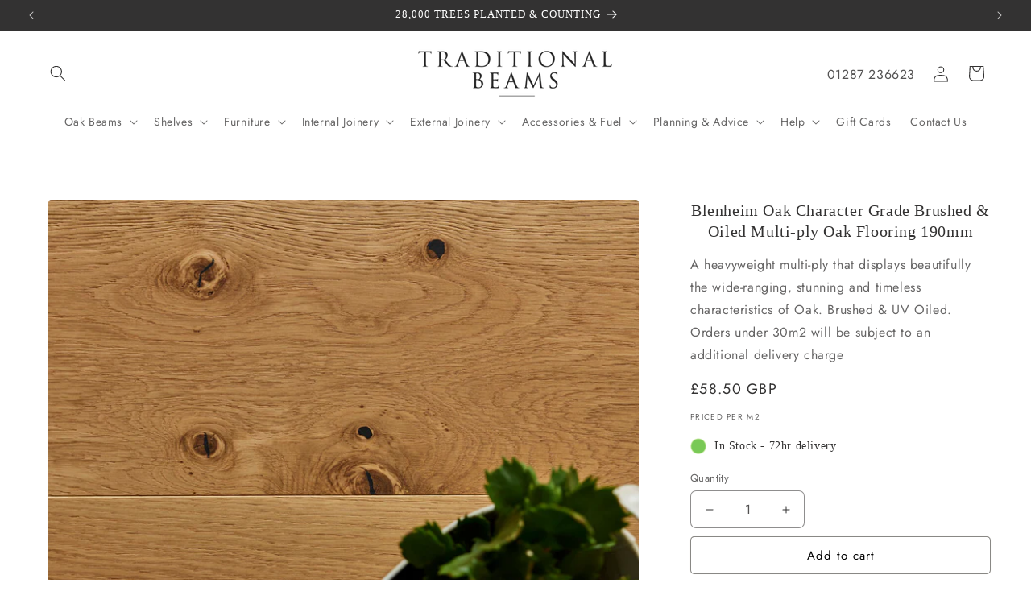

--- FILE ---
content_type: text/css
request_url: https://traditionalbeams.com/cdn/shop/t/79/assets/custom.css?v=162339064347407807141760362912
body_size: -495
content:
.add-to-cart-wrapper .button{width:100%;background:transparent;color:#000}.product-form__buttons .product-form__submit.hide_this,.variBox .product-form__buttons,.addCartBox .product-form__buttons .product-form__submit,.addCartBox .bold_options,.hide_this{display:none}
/*# sourceMappingURL=/cdn/shop/t/79/assets/custom.css.map?v=162339064347407807141760362912 */


--- FILE ---
content_type: text/javascript
request_url: https://traditionalbeams.com/cdn/shop/t/79/assets/bold-custom.js?v=22271400076994161721760362912
body_size: -398
content:
function applyScript(event){var thumbnailImages=document.querySelectorAll(".pmslider-mount .pmslider-dots-wrapper img"),boldValue=event.target.value.toLowerCase();thumbnailImages.forEach(function(image){var imgValue=image.getAttribute("alt").toLowerCase();boldValue===imgValue&&image.click()})}function observeDOM(){var observer=new MutationObserver(function(mutationsList){for(var mutation of mutationsList)if(mutation.type==="childList"&&mutation.target.classList.contains("bold_options_loaded")){var radioInputs=document.querySelectorAll(".bold_option.bold_option_radio .bold_option_value_element input"),swatchInputs=document.querySelectorAll(".bold_option.bold_option_swatch .bold_option_value_element input");radioInputs.forEach(function(input){input.addEventListener("change",applyScript)}),swatchInputs.forEach(function(input){input.addEventListener("change",applyScript)}),observer.disconnect();break}});observer.observe(document.body,{childList:!0,subtree:!0})}document.addEventListener("DOMContentLoaded",function(){observeDOM()});
//# sourceMappingURL=/cdn/shop/t/79/assets/bold-custom.js.map?v=22271400076994161721760362912
